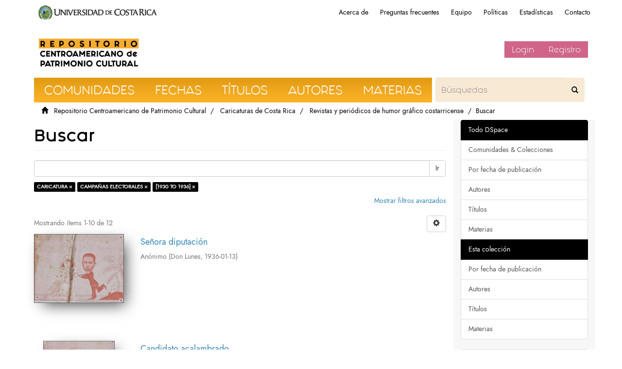

--- FILE ---
content_type: text/html;charset=utf-8
request_url: https://repositorio.iiarte.ucr.ac.cr/handle/123456789/11115/discover?filtertype_0=subject&filtertype_1=dateIssued&filter_relational_operator_1=equals&filter_relational_operator_0=equals&filter_1=%5B1930+TO+1936%5D&filter_0=CAMPA%C3%91AS+ELECTORALES&filtertype=subject&filter_relational_operator=equals&filter=CARICATURA
body_size: 7196
content:
<!DOCTYPE html>
                <!--[if lt IE 7]> <html class="no-js lt-ie9 lt-ie8 lt-ie7" lang="en"> <![endif]-->
                    <!--[if IE 7]>    <html class="no-js lt-ie9 lt-ie8" lang="en"> <![endif]-->
                    <!--[if IE 8]>    <html class="no-js lt-ie9" lang="en"> <![endif]-->
                    <!--[if gt IE 8]><!--> <html class="no-js" lang="en"> <!--<![endif]-->
                <head><META http-equiv="Content-Type" content="text/html; charset=UTF-8">
<meta content="text/html; charset=UTF-8" http-equiv="Content-Type">
<meta content="IE=edge,chrome=1" http-equiv="X-UA-Compatible">
<meta content="width=device-width,initial-scale=1" name="viewport">
<link rel="shortcut icon" href="/themes/IIARTE/images/favicon.ico">
<link rel="apple-touch-icon" href="/themes/IIARTE/images/apple-touch-icon.png">
<meta name="Generator" content="DSpace6.3">
<link href="/themes/IIARTE/styles/main.css" rel="stylesheet">
<link href="/themes/IIARTE/styles/iiarte.css" rel="stylesheet">
<link crossorigin="anonymous" integrity="sha384-Bfad6CLCknfcloXFOyFnlgtENryhrpZCe29RTifKEixXQZ38WheV+i/6YWSzkz3V" href="https://use.fontawesome.com/releases/v5.13.0/css/all.css" rel="stylesheet">
<link type="application/opensearchdescription+xml" rel="search" href="http://repositorio.iiarte.ucr.ac.cr:80/open-search/description.xml" title="DSpace">
<script>
                //Clear default text of emty text areas on focus
                function tFocus(element)
                {
                if (element.value == ' '){element.value='';}
                }
                //Clear default text of emty text areas on submit
                function tSubmit(form)
                {
                var defaultedElements = document.getElementsByTagName("textarea");
                for (var i=0; i != defaultedElements.length; i++){
                if (defaultedElements[i].value == ' '){ defaultedElements[i].value='';}}
                }
                //Disable pressing 'enter' key to submit a form (otherwise pressing 'enter' causes a submission to start over)
                function disableEnterKey(e)
                {
                var key;

                if(window.event)
                key = window.event.keyCode;     //Internet Explorer
                else
                key = e.which;     //Firefox and Netscape

                if(key == 13)  //if "Enter" pressed, then disable!
                return false;
                else
                return true;
                }
            </script><!--[if lt IE 9]>
                <script src="/themes/IIARTE/vendor/html5shiv/dist/html5shiv.js"> </script>
            <script src="/themes/IIARTE/vendor/respond/dest/respond.min.js"> </script>
            <![endif]--><script src="/themes/IIARTE/vendor/modernizr/modernizr.js"> </script>
<title>Buscar</title>
<script src="/themes/IIARTE/scripts/google-tagsite.js" type="text/javascript"></script>
</head><body>
<noscript>
<iframe style="display:none;visibility:hidden" width="0" height="0" src="https://www.googletagmanager.com/ns.html?id=GTM-MLJ7H87"></iframe>
</noscript>
<header>
<div role="navigation" class="navbar navbar-default navbar-static-top">
<div id="ucr">
<div class="ucr_logo">
<a href="http://www.ucr.ac.cr"><span>Universidad de Costa Rica</span></a>
</div>
<div id="navbar">
<ul>
<li class="hideen-xs">
<a href="/page/about">Acerca de</a>
</li>
<li class="hidden-xs">
<a href="/page/faq">Preguntas frecuentes</a>
</li>
<li class="hidden-xs">
<a href="/page/investigadores">Equipo</a>
</li>
<li class="hidden-xs">
<a href="/page/politicas">Pol&iacute;ticas</a>
</li>
<li class="hidden-xs">
<a href="/page/estadisticas">Estad&iacute;sticas</a>
</li>
<li class="hidden-xs">
<a href="/contact">Contacto</a>
</li>
</ul>
</div>
</div>
<div class="container">
<div class="navbar-header">
<button data-toggle="offcanvas" class="navbar-toggle" type="button"><span class="sr-only">Cambiar navegaci&oacute;n</span><span class="icon-bar"></span><span class="icon-bar"></span><span class="icon-bar"></span></button><a class="navbar-brand" href="/"><img src="/themes/IIARTE//images/iiarte/logo_iiarte.png"></a>
<div class="navbar-header pull-right visible-xs hidden-sm hidden-md hidden-lg">
<ul class="nav nav-pills pull-left">
<li>
<form method="get" action="/login" style="display: inline">
<button class="navbar-toggle navbar-link"><b aria-hidden="true" class="visible-xs glyphicon glyphicon-user"></b></button>
</form>
</li>
</ul>
</div>
</div>
<div class="navbar-header pull-right hidden-xs vcenter">
<ul class="nav navbar-nav pull-left"></ul>
<ul class="nav navbar-nav pull-left">
<li>
<a href="/login"><span class="hidden-xs">Login</span></a>
</li>
<li>
<a href="register">Registro</a>
</li>
</ul>
<button type="button" class="navbar-toggle visible-sm" data-toggle="offcanvas"><span class="sr-only">Cambiar navegaci&oacute;n</span><span class="icon-bar"></span><span class="icon-bar"></span><span class="icon-bar"></span></button>
</div>
</div>
</div>
</header>
<div class="trail-wrapper hidden-print">
<div class="container">
<div class="row">
<div class="col-xs-12">
<div id="navbar-iiarte">
<ul>
<a href="/community-list">
<li>Comunidades</li>
</a><a href="/browse?type=dateissued">
<li>Fechas</li>
</a><a href="/browse?type=title">
<li>T&iacute;tulos</li>
</a><a href="/browse?type=author">
<li>Autores</li>
</a><a href="/browse?type=subject">
<li>Materias</li>
</a>
<form method="post" class="" id="ds-search-form" action="/discover">
<fieldset>
<div class="input-group">
<input placeholder="B&uacute;squedas" type="text" class="ds-text-field form-control not-border formNavbarIIArte" name="query"><span class="input-group-btn"><button title="Ir" class="ds-button-field btn formNavbarIIArte"><span aria-hidden="true" class="glyphiconIIArte glyphicon-search"></span></button></span>
</div>
</fieldset>
</form>
</ul>
</div>
<script type="text/javascript">
            const buttons = document.querySelectorAll('a');
            buttons.forEach(btn => {
                btn.addEventListener('Click', function(e) {
                    
                    let x = e.clientX - e.target.offsetLeft;
                    let y = e.clientY - e.target.offsetLeft;

                    let ripples = document.createElement('span');
                    ripples.style.left = x + 'px';
                    ripples.style.top = y + 'px';
                    this.appendChild(ripples);
                } )
            })
        </script>
<div class="breadcrumb dropdown visible-xs">
<a data-toggle="dropdown" class="dropdown-toggle" role="button" href="#" id="trail-dropdown-toggle">Buscar&nbsp;<b class="caret"></b></a>
<ul aria-labelledby="trail-dropdown-toggle" role="menu" class="dropdown-menu">
<li role="presentation">
<a role="menuitem" href="/"><i aria-hidden="true" class="glyphicon glyphicon-home"></i>
&nbsp;
                        Repositorio Centroamericano de Patrimonio Cultural</a>
</li>
<li role="presentation">
<a role="menuitem" href="/handle/123456789/20916">Caricaturas de Costa Rica</a>
</li>
<li role="presentation">
<a role="menuitem" href="/handle/123456789/11115">Revistas y peri&oacute;dicos de humor gr&aacute;fico costarricense</a>
</li>
<li role="presentation" class="disabled">
<a href="#" role="menuitem">Buscar</a>
</li>
</ul>
</div>
<ul class="breadcrumb hidden-xs">
<li>
<i aria-hidden="true" class="glyphicon glyphicon-home"></i>
&nbsp;
            <a href="/">Repositorio Centroamericano de Patrimonio Cultural</a>
</li>
<li>
<a href="/handle/123456789/20916">Caricaturas de Costa Rica</a>
</li>
<li>
<a href="/handle/123456789/11115">Revistas y peri&oacute;dicos de humor gr&aacute;fico costarricense</a>
</li>
<li class="active">Buscar</li>
</ul>
</div>
</div>
</div>
</div>
<div class="hidden" id="no-js-warning-wrapper">
<div id="no-js-warning">
<div class="notice failure">JavaScript is disabled for your browser. Some features of this site may not work without it.</div>
</div>
</div>
<div class="container" id="main-container">
<div class="row row-offcanvas row-offcanvas-right">
<div class="horizontal-slider clearfix">
<div class="col-xs-12 col-sm-12 col-md-9 main-content">
<div>
<h2 class="ds-div-head page-header first-page-header">Buscar</h2>
<div id="aspect_discovery_SimpleSearch_div_search" class="ds-static-div primary">
<p class="ds-paragraph">
<input id="aspect_discovery_SimpleSearch_field_discovery-json-search-url" class="ds-hidden-field form-control" name="discovery-json-search-url" type="hidden" value="https://repositorio.iiarte.ucr.ac.cr//JSON/discovery/search">
</p>
<p class="ds-paragraph">
<input id="aspect_discovery_SimpleSearch_field_discovery-json-scope" class="ds-hidden-field form-control" name="discovery-json-scope" type="hidden" value="123456789/11115">
</p>
<p class="ds-paragraph">
<input id="aspect_discovery_SimpleSearch_field_contextpath" class="ds-hidden-field form-control" name="contextpath" type="hidden" value="">
</p>
<div id="aspect_discovery_SimpleSearch_div_discovery-search-box" class="ds-static-div discoverySearchBox">
<form id="aspect_discovery_SimpleSearch_div_general-query" class="ds-interactive-div discover-search-box" action="discover" method="get" onsubmit="javascript:tSubmit(this);">
<fieldset id="aspect_discovery_SimpleSearch_list_primary-search" class="ds-form-list">
<div class="ds-form-item row">
<div class="col-sm-12">
<p class="input-group">
<input id="aspect_discovery_SimpleSearch_field_query" class="ds-text-field form-control" name="query" type="text" value=""><span class="input-group-btn"><button id="aspect_discovery_SimpleSearch_field_submit" class="ds-button-field btn btn-default search-icon search-icon" name="submit" type="submit">Ir</button></span>
</p>
</div>
</div>
<div id="filters-overview-wrapper-squared"></div>
</fieldset>
<p class="ds-paragraph">
<input id="aspect_discovery_SimpleSearch_field_filtertype_0" class="ds-hidden-field form-control" name="filtertype_0" type="hidden" value="subject">
</p>
<p class="ds-paragraph">
<input id="aspect_discovery_SimpleSearch_field_filtertype_1" class="ds-hidden-field form-control" name="filtertype_1" type="hidden" value="subject">
</p>
<p class="ds-paragraph">
<input id="aspect_discovery_SimpleSearch_field_filtertype_2" class="ds-hidden-field form-control" name="filtertype_2" type="hidden" value="dateIssued">
</p>
<p class="ds-paragraph">
<input id="aspect_discovery_SimpleSearch_field_filter_relational_operator_1" class="ds-hidden-field form-control" name="filter_relational_operator_1" type="hidden" value="equals">
</p>
<p class="ds-paragraph">
<input id="aspect_discovery_SimpleSearch_field_filter_relational_operator_0" class="ds-hidden-field form-control" name="filter_relational_operator_0" type="hidden" value="equals">
</p>
<p class="ds-paragraph">
<input id="aspect_discovery_SimpleSearch_field_filter_2" class="ds-hidden-field form-control" name="filter_2" type="hidden" value="[1930 TO 1936]">
</p>
<p class="ds-paragraph">
<input id="aspect_discovery_SimpleSearch_field_filter_1" class="ds-hidden-field form-control" name="filter_1" type="hidden" value="CAMPA&Ntilde;AS ELECTORALES">
</p>
<p class="ds-paragraph">
<input id="aspect_discovery_SimpleSearch_field_filter_relational_operator_2" class="ds-hidden-field form-control" name="filter_relational_operator_2" type="hidden" value="equals">
</p>
<p class="ds-paragraph">
<input id="aspect_discovery_SimpleSearch_field_filter_0" class="ds-hidden-field form-control" name="filter_0" type="hidden" value="CARICATURA">
</p>
</form>
<form id="aspect_discovery_SimpleSearch_div_search-filters" class="ds-interactive-div discover-filters-box " action="discover" method="get" onsubmit="javascript:tSubmit(this);">
<div class="ds-static-div clearfix">
<p class="ds-paragraph pull-right">
<a href="#" class="show-advanced-filters">Mostrar filtros avanzados</a><a href="#" class="hide-advanced-filters hidden">Ocultar filttos avanzados</a>
</p>
</div>
<h3 class="ds-div-head discovery-filters-wrapper-head hidden">Filtros</h3>
<div id="aspect_discovery_SimpleSearch_div_discovery-filters-wrapper" class="ds-static-div  hidden">
<p class="ds-paragraph">Use filtros para refinar sus resultados.</p>
<script type="text/javascript">
                if (!window.DSpace) {
                    window.DSpace = {};
                }
                if (!window.DSpace.discovery) {
                    window.DSpace.discovery = {};
                }
                if (!window.DSpace.discovery.filters) {
                    window.DSpace.discovery.filters = [];
                }
                window.DSpace.discovery.filters.push({
                    type: 'subject',
                    relational_operator: 'equals',
                    query: 'CARICATURA',
                });
            </script><script type="text/javascript">
                if (!window.DSpace) {
                    window.DSpace = {};
                }
                if (!window.DSpace.discovery) {
                    window.DSpace.discovery = {};
                }
                if (!window.DSpace.discovery.filters) {
                    window.DSpace.discovery.filters = [];
                }
                window.DSpace.discovery.filters.push({
                    type: 'subject',
                    relational_operator: 'equals',
                    query: 'CAMPA\u00D1AS ELECTORALES',
                });
            </script><script type="text/javascript">
                if (!window.DSpace) {
                    window.DSpace = {};
                }
                if (!window.DSpace.discovery) {
                    window.DSpace.discovery = {};
                }
                if (!window.DSpace.discovery.filters) {
                    window.DSpace.discovery.filters = [];
                }
                window.DSpace.discovery.filters.push({
                    type: 'dateIssued',
                    relational_operator: 'equals',
                    query: '[1930 TO 1936]',
                });
            </script><script type="text/javascript">
                if (!window.DSpace) {
                    window.DSpace = {};
                }
                if (!window.DSpace.discovery) {
                    window.DSpace.discovery = {};
                }
                if (!window.DSpace.discovery.filters) {
                    window.DSpace.discovery.filters = [];
                }
            </script><script>
            if (!window.DSpace.i18n) {
                window.DSpace.i18n = {};
            } 
            if (!window.DSpace.i18n.discovery) {
                window.DSpace.i18n.discovery = {};
            }
        
                    if (!window.DSpace.i18n.discovery.filtertype) {
                        window.DSpace.i18n.discovery.filtertype = {};
                    }
                window.DSpace.i18n.discovery.filtertype.title='Título';window.DSpace.i18n.discovery.filtertype.author='Autor';window.DSpace.i18n.discovery.filtertype.subject='Materia';window.DSpace.i18n.discovery.filtertype.dateIssued='Fecha';window.DSpace.i18n.discovery.filtertype.has_content_in_original_bundle='Has File(s)';window.DSpace.i18n.discovery.filtertype.original_bundle_filenames='Filename';window.DSpace.i18n.discovery.filtertype.original_bundle_descriptions='File description';
                    if (!window.DSpace.i18n.discovery.filter_relational_operator) {
                        window.DSpace.i18n.discovery.filter_relational_operator = {};
                    }
                window.DSpace.i18n.discovery.filter_relational_operator.contains='Contiene';window.DSpace.i18n.discovery.filter_relational_operator.equals='Es';window.DSpace.i18n.discovery.filter_relational_operator.authority='ID';window.DSpace.i18n.discovery.filter_relational_operator.notcontains='No contiene';window.DSpace.i18n.discovery.filter_relational_operator.notequals='No es';window.DSpace.i18n.discovery.filter_relational_operator.notauthority='No es ID';</script>
<div id="aspect_discovery_SimpleSearch_row_filter-controls" class="ds-form-item apply-filter">
<div>
<div class="">
<p class="btn-group">
<button id="aspect_discovery_SimpleSearch_field_submit_reset_filter" class="ds-button-field btn btn-default discovery-reset-filter-button discovery-reset-filter-button" name="submit_reset_filter" type="submit">Restaurar</button><button class="ds-button-field btn btn-default discovery-add-filter-button visible-xs discovery-add-filter-button visible-xs " name="submit_add_filter" type="submit">A&ntilde;adir nuevo filtro</button><button id="aspect_discovery_SimpleSearch_field_submit_apply_filter" class="ds-button-field btn btn-default discovery-apply-filter-button discovery-apply-filter-button" name="submit_apply_filter" type="submit">Aplicar</button>
</p>
</div>
</div>
</div>
</div>
</form>
</div>
<form id="aspect_discovery_SimpleSearch_div_main-form" class="ds-interactive-div " action="/handle/123456789/11115/discover" method="post" onsubmit="javascript:tSubmit(this);">
<p class="ds-paragraph">
<input id="aspect_discovery_SimpleSearch_field_search-result" class="ds-hidden-field form-control" name="search-result" type="hidden" value="true">
</p>
<p class="ds-paragraph">
<input id="aspect_discovery_SimpleSearch_field_query" class="ds-hidden-field form-control" name="query" type="hidden" value="">
</p>
<p class="ds-paragraph">
<input id="aspect_discovery_SimpleSearch_field_current-scope" class="ds-hidden-field form-control" name="current-scope" type="hidden" value="123456789/11115">
</p>
<p class="ds-paragraph">
<input id="aspect_discovery_SimpleSearch_field_filtertype_0" class="ds-hidden-field form-control" name="filtertype_0" type="hidden" value="subject">
</p>
<p class="ds-paragraph">
<input id="aspect_discovery_SimpleSearch_field_filtertype_1" class="ds-hidden-field form-control" name="filtertype_1" type="hidden" value="subject">
</p>
<p class="ds-paragraph">
<input id="aspect_discovery_SimpleSearch_field_filtertype_2" class="ds-hidden-field form-control" name="filtertype_2" type="hidden" value="dateIssued">
</p>
<p class="ds-paragraph">
<input id="aspect_discovery_SimpleSearch_field_filter_relational_operator_1" class="ds-hidden-field form-control" name="filter_relational_operator_1" type="hidden" value="equals">
</p>
<p class="ds-paragraph">
<input id="aspect_discovery_SimpleSearch_field_filter_relational_operator_0" class="ds-hidden-field form-control" name="filter_relational_operator_0" type="hidden" value="equals">
</p>
<p class="ds-paragraph">
<input id="aspect_discovery_SimpleSearch_field_filter_2" class="ds-hidden-field form-control" name="filter_2" type="hidden" value="[1930 TO 1936]">
</p>
<p class="ds-paragraph">
<input id="aspect_discovery_SimpleSearch_field_filter_1" class="ds-hidden-field form-control" name="filter_1" type="hidden" value="CAMPA&Ntilde;AS ELECTORALES">
</p>
<p class="ds-paragraph">
<input id="aspect_discovery_SimpleSearch_field_filter_relational_operator_2" class="ds-hidden-field form-control" name="filter_relational_operator_2" type="hidden" value="equals">
</p>
<p class="ds-paragraph">
<input id="aspect_discovery_SimpleSearch_field_filter_0" class="ds-hidden-field form-control" name="filter_0" type="hidden" value="CARICATURA">
</p>
<p class="ds-paragraph">
<input id="aspect_discovery_SimpleSearch_field_rpp" class="ds-hidden-field form-control" name="rpp" type="hidden" value="10">
</p>
<p class="ds-paragraph">
<input id="aspect_discovery_SimpleSearch_field_sort_by" class="ds-hidden-field form-control" name="sort_by" type="hidden" value="score">
</p>
<p class="ds-paragraph">
<input id="aspect_discovery_SimpleSearch_field_order" class="ds-hidden-field form-control" name="order" type="hidden" value="desc">
</p>
</form>
<div class="pagination-masked clearfix top">
<div class="row">
<div class="col-xs-9">
<p class="pagination-info">Mostrando &iacute;tems 1-10 de 12</p>
</div>
<div class="col-xs-3">
<div class="btn-group discovery-sort-options-menu pull-right controls-gear-wrapper" id="aspect_discovery_SimpleSearch_div_search-controls-gear">
<button data-toggle="dropdown" class="btn btn-default dropdown-toggle"><span aria-hidden="true" class="glyphicon glyphicon-cog"></span></button>
<ul role="menu" class="dropdown-menu">
<li id="aspect_discovery_SimpleSearch_item_sort-head" class=" gear-head first dropdown-header">Opciones de clasificaci&oacute;n:</li>
<li id="aspect_discovery_SimpleSearch_item_relevance" class=" gear-option gear-option-selected">
<a class="" href="sort_by=score&order=desc"><span class="glyphicon glyphicon-ok btn-xs active"></span>Relevancia</a>
</li>
<li id="aspect_discovery_SimpleSearch_item_dc_title_sort" class=" gear-option">
<a class="" href="sort_by=dc.title_sort&order=asc"><span class="glyphicon glyphicon-ok btn-xs invisible"></span>T&iacute;tulo Asc</a>
</li>
<li id="aspect_discovery_SimpleSearch_item_dc_title_sort" class=" gear-option">
<a class="" href="sort_by=dc.title_sort&order=desc"><span class="glyphicon glyphicon-ok btn-xs invisible"></span>T&iacute;tulo Desc</a>
</li>
<li id="aspect_discovery_SimpleSearch_item_dc_date_issued_dt" class=" gear-option">
<a class="" href="sort_by=dc.date.issued_dt&order=asc"><span class="glyphicon glyphicon-ok btn-xs invisible"></span>Fecha  Asc</a>
</li>
<li id="aspect_discovery_SimpleSearch_item_dc_date_issued_dt" class=" gear-option">
<a class="" href="sort_by=dc.date.issued_dt&order=desc"><span class="glyphicon glyphicon-ok btn-xs invisible"></span>Fecha Desc</a>
</li>
<li class="divider"></li>
<li id="aspect_discovery_SimpleSearch_item_rpp-head" class=" gear-head dropdown-header">Resultados por p&aacute;gina:</li>
<li id="aspect_discovery_SimpleSearch_item_rpp-5" class=" gear-option">
<a class="" href="rpp=5"><span class="glyphicon glyphicon-ok btn-xs invisible"></span>5</a>
</li>
<li id="aspect_discovery_SimpleSearch_item_rpp-10" class=" gear-option gear-option-selected">
<a class="" href="rpp=10"><span class="glyphicon glyphicon-ok btn-xs active"></span>10</a>
</li>
<li id="aspect_discovery_SimpleSearch_item_rpp-20" class=" gear-option">
<a class="" href="rpp=20"><span class="glyphicon glyphicon-ok btn-xs invisible"></span>20</a>
</li>
<li id="aspect_discovery_SimpleSearch_item_rpp-40" class=" gear-option">
<a class="" href="rpp=40"><span class="glyphicon glyphicon-ok btn-xs invisible"></span>40</a>
</li>
<li id="aspect_discovery_SimpleSearch_item_rpp-60" class=" gear-option">
<a class="" href="rpp=60"><span class="glyphicon glyphicon-ok btn-xs invisible"></span>60</a>
</li>
<li id="aspect_discovery_SimpleSearch_item_rpp-80" class=" gear-option">
<a class="" href="rpp=80"><span class="glyphicon glyphicon-ok btn-xs invisible"></span>80</a>
</li>
<li id="aspect_discovery_SimpleSearch_item_rpp-100" class=" gear-option">
<a class="" href="rpp=100"><span class="glyphicon glyphicon-ok btn-xs invisible"></span>100</a>
</li>
</ul>
</div>
</div>
</div>
</div>
<div id="aspect_discovery_SimpleSearch_div_search-results" class="ds-static-div primary">
<div class="row ds-artifact-item ">
<div class="col-sm-3 hidden-xs">
<div class="thumbnail artifact-preview">
<a href="/handle/123456789/13816" class="image-link"><img alt="Thumbnail" class="img-responsive" src="/bitstream/handle/123456789/13816/25.jpg.jpg?sequence=2&isAllowed=y"></a>
</div>
</div>
<div class="col-sm-9 artifact-description">
<a href="/handle/123456789/13816">
<h4>Se&ntilde;ora diputaci&oacute;n<span class="Z3988" title="ctx_ver=Z39.88-2004&amp;rft_val_fmt=info%3Aofi%2Ffmt%3Akev%3Amtx%3Adc&amp;rft_id=CDCR-SINABI-25&amp;rft_id=https%3A%2F%2Fwww.sinabi.go.cr%2Fbiblioteca%2520digital%2Fperiodicos%2Fdon%2520lunes%2Fdon%2520lunes%25201936%2Fao-Don%2520Lunes_13%2520Ene%25201936.jpg&amp;rft_id=https%3A%2F%2Frepositorio.iiarte.ucr.ac.cr%2F%2Fhandle%2F123456789%2F13816&amp;rfr_id=info%3Asid%2Fdspace.org%3Arepository&amp;rft.medium=Papel&amp;rft.medium=Dibujo">&nbsp;</span>
</h4>
</a>
<div class="artifact-info">
<span class="author h4"><small>An&oacute;nimo</small></span> <span class="publisher-date h4"><small>(<span class="publisher">Don Lunes</span>, <span class="date">1936-01-13</span>)</small></span>
</div>
</div>
</div>
<div class="row ds-artifact-item ">
<div class="col-sm-3 hidden-xs">
<div class="thumbnail artifact-preview">
<a href="/handle/123456789/13827" class="image-link"><img alt="Thumbnail" class="img-responsive" src="/bitstream/handle/123456789/13827/26.jpg.jpg?sequence=2&isAllowed=y"></a>
</div>
</div>
<div class="col-sm-9 artifact-description">
<a href="/handle/123456789/13827">
<h4>Candidato acalambrado<span class="Z3988" title="ctx_ver=Z39.88-2004&amp;rft_val_fmt=info%3Aofi%2Ffmt%3Akev%3Amtx%3Adc&amp;rft_id=CDCR-SINABI-26&amp;rft_id=https%3A%2F%2Fwww.sinabi.go.cr%2Fbiblioteca%2520digital%2Fperiodicos%2Fdon%2520lunes%2Fdon%2520lunes%25201936%2Fao-Don%2520Lunes_13%2520Ene%25201936.jpg&amp;rft_id=https%3A%2F%2Frepositorio.iiarte.ucr.ac.cr%2F%2Fhandle%2F123456789%2F13827&amp;rfr_id=info%3Asid%2Fdspace.org%3Arepository&amp;rft.medium=Papel&amp;rft.medium=Dibujo">&nbsp;</span>
</h4>
</a>
<div class="artifact-info">
<span class="author h4"><small>An&oacute;nimo</small></span> <span class="publisher-date h4"><small>(<span class="publisher">Don Lunes</span>, <span class="date">1936-01-13</span>)</small></span>
</div>
</div>
</div>
<div class="row ds-artifact-item ">
<div class="col-sm-3 hidden-xs">
<div class="thumbnail artifact-preview">
<a href="/handle/123456789/14271" class="image-link"><img alt="Thumbnail" class="img-responsive" src="/bitstream/handle/123456789/14271/66.jpg.jpg?sequence=2&isAllowed=y"></a>
</div>
</div>
<div class="col-sm-9 artifact-description">
<a href="/handle/123456789/14271">
<h4>Dama Presidencia<span class="Z3988" title="ctx_ver=Z39.88-2004&amp;rft_val_fmt=info%3Aofi%2Ffmt%3Akev%3Amtx%3Adc&amp;rft_id=CDCR-SINABI-66&amp;rft_id=https%3A%2F%2Fwww.sinabi.go.cr%2Fbiblioteca%2520digital%2Fperiodicos%2Fdon%2520lunes%2Fdon%2520lunes%25201936%2Fbc-Don%2520Lunes_3%2520Feb%25201936.jpg&amp;rft_id=https%3A%2F%2Frepositorio.iiarte.ucr.ac.cr%2F%2Fhandle%2F123456789%2F14271&amp;rfr_id=info%3Asid%2Fdspace.org%3Arepository&amp;rft.medium=Papel&amp;rft.medium=Dibujo">&nbsp;</span>
</h4>
</a>
<div class="artifact-info">
<span class="author h4"><small>An&oacute;nimo</small></span> <span class="publisher-date h4"><small>(<span class="publisher">Don Lunes</span>, <span class="date">1936-02-03</span>)</small></span>
</div>
</div>
</div>
<div class="row ds-artifact-item ">
<div class="col-sm-3 hidden-xs">
<div class="thumbnail artifact-preview">
<a href="/handle/123456789/14293" class="image-link"><img alt="Thumbnail" class="img-responsive" src="/bitstream/handle/123456789/14293/68.jpg.jpg?sequence=2&isAllowed=y"></a>
</div>
</div>
<div class="col-sm-9 artifact-description">
<a href="/handle/123456789/14293">
<h4>Hasta lo muertos votan en Costa Rica<span class="Z3988" title="ctx_ver=Z39.88-2004&amp;rft_val_fmt=info%3Aofi%2Ffmt%3Akev%3Amtx%3Adc&amp;rft_id=CDCR-SINABI-68&amp;rft_id=https%3A%2F%2Fwww.sinabi.go.cr%2Fbiblioteca%2520digital%2Fperiodicos%2Fdon%2520lunes%2Fdon%2520lunes%25201936%2Fbc-Don%2520Lunes_3%2520Feb%25201936.jpg&amp;rft_id=https%3A%2F%2Frepositorio.iiarte.ucr.ac.cr%2F%2Fhandle%2F123456789%2F14293&amp;rfr_id=info%3Asid%2Fdspace.org%3Arepository&amp;rft.medium=Papel&amp;rft.medium=Dibujo">&nbsp;</span>
</h4>
</a>
<div class="artifact-info">
<span class="author h4"><small>An&oacute;nimo</small></span> <span class="publisher-date h4"><small>(<span class="publisher">Don Lunes</span>, <span class="date">1936-02-03</span>)</small></span>
</div>
</div>
</div>
<div class="row ds-artifact-item ">
<div class="col-sm-3 hidden-xs">
<div class="thumbnail artifact-preview">
<a href="/handle/123456789/14093" class="image-link"><img alt="Thumbnail" class="img-responsive" src="/bitstream/handle/123456789/14093/5.jpg.jpg?sequence=2&isAllowed=y"></a>
</div>
</div>
<div class="col-sm-9 artifact-description">
<a href="/handle/123456789/14093">
<h4>Un martir en actitud oratoria<span class="Z3988" title="ctx_ver=Z39.88-2004&amp;rft_val_fmt=info%3Aofi%2Ffmt%3Akev%3Amtx%3Adc&amp;rft_id=CDCR-SINABI-5&amp;rft_id=https%3A%2F%2Fwww.sinabi.go.cr%2Fbiblioteca%2520digital%2Fperiodicos%2Fdon%2520lunes%2Fdon%2520lunes%25201936%2Fao-Don%2520Lunes_13%2520Ene%25201936.jpg&amp;rft_id=https%3A%2F%2Frepositorio.iiarte.ucr.ac.cr%2F%2Fhandle%2F123456789%2F14093&amp;rfr_id=info%3Asid%2Fdspace.org%3Arepository&amp;rft.medium=Papel&amp;rft.medium=Dibujo">&nbsp;</span>
</h4>
</a>
<div class="artifact-info">
<span class="author h4"><small>An&oacute;nimo</small></span> <span class="publisher-date h4"><small>(<span class="publisher">Don Lunes</span>, <span class="date">1936-01-13</span>)</small></span>
</div>
</div>
</div>
<div class="row ds-artifact-item ">
<div class="col-sm-3 hidden-xs">
<div class="thumbnail artifact-preview">
<a href="/handle/123456789/19262" class="image-link"><img alt="Thumbnail" class="img-responsive" src="/bitstream/handle/123456789/19262/1059.jpg.jpg?sequence=2&isAllowed=y"></a>
</div>
</div>
<div class="col-sm-9 artifact-description">
<a href="/handle/123456789/19262">
<h4>El angelito va sacando u&ntilde;as<span class="Z3988" title="ctx_ver=Z39.88-2004&amp;rft_val_fmt=info%3Aofi%2Ffmt%3Akev%3Amtx%3Adc&amp;rft_id=CDCR-SINABI-1059&amp;rft_id=https%3A%2F%2Fwww.sinabi.go.cr%2Fbiblioteca%2520digital%2Fperiodicos%2Fdon%2520lunes%2Fdon%2520lunes%25201936%2Fiw-Don%2520Lunes_28%2520Set%25201936.pdf&amp;rft_id=https%3A%2F%2Frepositorio.iiarte.ucr.ac.cr%2F%2Fhandle%2F123456789%2F19262&amp;rfr_id=info%3Asid%2Fdspace.org%3Arepository&amp;rft.medium=Papel&amp;rft.medium=Dibujo">&nbsp;</span>
</h4>
</a>
<div class="artifact-info">
<span class="author h4"><small>An&oacute;nimo</small></span> <span class="publisher-date h4"><small>(<span class="publisher">Don Lunes</span>, <span class="date">1936-09-28</span>)</small></span>
</div>
</div>
</div>
<div class="row ds-artifact-item ">
<div class="col-sm-3 hidden-xs">
<div class="thumbnail artifact-preview">
<a href="/handle/123456789/14160" class="image-link"><img alt="Thumbnail" class="img-responsive" src="/bitstream/handle/123456789/14160/56.jpg.jpg?sequence=2&isAllowed=y"></a>
</div>
</div>
<div class="col-sm-9 artifact-description">
<a href="/handle/123456789/14160">
<h4>Las cosas de don Ricardo<span class="Z3988" title="ctx_ver=Z39.88-2004&amp;rft_val_fmt=info%3Aofi%2Ffmt%3Akev%3Amtx%3Adc&amp;rft_id=CDCR-SINABI-56&amp;rft_id=https%3A%2F%2Fwww.sinabi.go.cr%2Fbiblioteca%2520digital%2Fperiodicos%2Fdon%2520lunes%2Fdon%2520lunes%25201936%2Fas-Don%2520Lunes_20%2520Ene%25201936.jpg&amp;rft_id=https%3A%2F%2Frepositorio.iiarte.ucr.ac.cr%2F%2Fhandle%2F123456789%2F14160&amp;rfr_id=info%3Asid%2Fdspace.org%3Arepository&amp;rft.medium=Papel&amp;rft.medium=Dibujo">&nbsp;</span>
</h4>
</a>
<div class="artifact-info">
<span class="author h4"><small>An&oacute;nimo</small></span> <span class="publisher-date h4"><small>(<span class="publisher">Don Lunes</span>, <span class="date">1936-01-20</span>)</small></span>
</div>
</div>
</div>
<div class="row ds-artifact-item ">
<div class="col-sm-3 hidden-xs">
<div class="thumbnail artifact-preview">
<a href="/handle/123456789/13872" class="image-link"><img alt="Thumbnail" class="img-responsive" src="/bitstream/handle/123456789/13872/30.jpg.jpg?sequence=2&isAllowed=y"></a>
</div>
</div>
<div class="col-sm-9 artifact-description">
<a href="/handle/123456789/13872">
<h4>Don Ricardo<span class="Z3988" title="ctx_ver=Z39.88-2004&amp;rft_val_fmt=info%3Aofi%2Ffmt%3Akev%3Amtx%3Adc&amp;rft_id=CDCR-SINABI-30&amp;rft_id=https%3A%2F%2Fwww.sinabi.go.cr%2Fbiblioteca%2520digital%2Fperiodicos%2Fdon%2520lunes%2Fdon%2520lunes%25201936%2Fao-Don%2520Lunes_13%2520Ene%25201936.jpg&amp;rft_id=https%3A%2F%2Frepositorio.iiarte.ucr.ac.cr%2F%2Fhandle%2F123456789%2F13872&amp;rfr_id=info%3Asid%2Fdspace.org%3Arepository&amp;rft.medium=Papel&amp;rft.medium=Dibujo">&nbsp;</span>
</h4>
</a>
<div class="artifact-info">
<span class="author h4"><small>An&oacute;nimo</small></span> <span class="publisher-date h4"><small>(<span class="publisher">Don Lunes</span>, <span class="date">1936-01-13</span>)</small></span>
</div>
</div>
</div>
<div class="row ds-artifact-item ">
<div class="col-sm-3 hidden-xs">
<div class="thumbnail artifact-preview">
<a href="/handle/123456789/13649" class="image-link"><img alt="Thumbnail" class="img-responsive" src="/bitstream/handle/123456789/13649/1.jpg.jpg?sequence=2&isAllowed=y"></a>
</div>
</div>
<div class="col-sm-9 artifact-description">
<a href="/handle/123456789/13649">
<h4>Beechismo y Cortesismo<span class="Z3988" title="ctx_ver=Z39.88-2004&amp;rft_val_fmt=info%3Aofi%2Ffmt%3Akev%3Amtx%3Adc&amp;rft_id=CDCR-SINABI-1&amp;rft_id=https%3A%2F%2Fwww.sinabi.go.cr%2Fbiblioteca%2520digital%2Fperiodicos%2Fdon%2520lunes%2Fdon%2520lunes%25201936%2Faf-Don%2520Lunes_6%2520Ene%25201936.jpg&amp;rft_id=https%3A%2F%2Frepositorio.iiarte.ucr.ac.cr%2F%2Fhandle%2F123456789%2F13649&amp;rfr_id=info%3Asid%2Fdspace.org%3Arepository&amp;rft.medium=Papel&amp;rft.medium=Dibujo">&nbsp;</span>
</h4>
</a>
<div class="artifact-info">
<span class="author h4"><small>An&oacute;nimo</small></span> <span class="publisher-date h4"><small>(<span class="publisher">Don Lunes</span>, <span class="date">1936-01-06</span>)</small></span>
</div>
</div>
</div>
<div class="row ds-artifact-item ">
<div class="col-sm-3 hidden-xs">
<div class="thumbnail artifact-preview">
<a href="/handle/123456789/14459" class="image-link"><img alt="Thumbnail" class="img-responsive" src="/bitstream/handle/123456789/14459/87.jpg.jpg?sequence=2&isAllowed=y"></a>
</div>
</div>
<div class="col-sm-9 artifact-description">
<a href="/handle/123456789/14459">
<h4>Constestaci&oacute;n de Beeche al candidato Cort&eacute;s<span class="Z3988" title="ctx_ver=Z39.88-2004&amp;rft_val_fmt=info%3Aofi%2Ffmt%3Akev%3Amtx%3Adc&amp;rft_id=CDCR-SINABI-87&amp;rft_id=https%3A%2F%2Fwww.sinabi.go.cr%2Fbiblioteca%2520digital%2Fperiodicos%2Fdon%2520lunes%2Fdon%2520lunes%25201936%2Fbl-Don%2520Lunes_10%2520Feb%25201936.jpg&amp;rft_id=https%3A%2F%2Frepositorio.iiarte.ucr.ac.cr%2F%2Fhandle%2F123456789%2F14459&amp;rfr_id=info%3Asid%2Fdspace.org%3Arepository&amp;rft.medium=Papel&amp;rft.medium=Dibujo">&nbsp;</span>
</h4>
</a>
<div class="artifact-info">
<span class="author h4"><small>An&oacute;nimo</small></span> <span class="publisher-date h4"><small>(<span class="publisher">Don Lunes</span>, <span class="date">1936-02-10</span>)</small></span>
</div>
</div>
</div>
</div>
<div class="pagination-masked clearfix bottom">
<div class="centered-pagination">
<ul class="pagination">
<li class="disabled">
<a class="previous-page-link" href="discover?rpp=10&etal=0&group_by=none&page=0&filtertype_0=subject&filtertype_1=subject&filtertype_2=dateIssued&filter_relational_operator_1=equals&filter_relational_operator_0=equals&filter_2=%5B1930+TO+1936%5D&filter_1=CAMPA%C3%91AS+ELECTORALES&filter_relational_operator_2=equals&filter_0=CARICATURA"><span class="glyphicon glyphicon-arrow-left"></span></a>
</li>
<li class="active">
<a href="discover?rpp=10&etal=0&group_by=none&page=1&filtertype_0=subject&filtertype_1=subject&filtertype_2=dateIssued&filter_relational_operator_1=equals&filter_relational_operator_0=equals&filter_2=%5B1930+TO+1936%5D&filter_1=CAMPA%C3%91AS+ELECTORALES&filter_relational_operator_2=equals&filter_0=CARICATURA">1</a>
</li>
<li class="page-link page-link-offset-1">
<a href="discover?rpp=10&etal=0&group_by=none&page=2&filtertype_0=subject&filtertype_1=subject&filtertype_2=dateIssued&filter_relational_operator_1=equals&filter_relational_operator_0=equals&filter_2=%5B1930+TO+1936%5D&filter_1=CAMPA%C3%91AS+ELECTORALES&filter_relational_operator_2=equals&filter_0=CARICATURA">2</a>
</li>
<li>
<a class="next-page-link" href="discover?rpp=10&etal=0&group_by=none&page=2&filtertype_0=subject&filtertype_1=subject&filtertype_2=dateIssued&filter_relational_operator_1=equals&filter_relational_operator_0=equals&filter_2=%5B1930+TO+1936%5D&filter_1=CAMPA%C3%91AS+ELECTORALES&filter_relational_operator_2=equals&filter_0=CARICATURA"><span class="glyphicon glyphicon-arrow-right"></span></a>
</li>
</ul>
</div>
</div>
</div>
</div>
</div>
<div>
<div class="footer-ucr-color col-xs-12 col-sm-12 visible-xs visible-sm">
<footer class="col-xs-12 col-sm-12">
<div class="col-sm-3">
<a href="/"><img style="    width: 100%;" src="/themes/IIARTE/images/iiarte/logo_footer_repositorio.png"></a>
</div>
<div class="col-sm-3 border-right-cccccc">
<a href="http://iiarte.ucr.ac.cr"><img style="width: 100%;" src="/themes/IIARTE/images/iiarte/logo_footer_iiarte.png"></a>
</div>
<div class="col-sm-3 color-6b6b6b padding-top-15 border-right-cccccc">
<p style="font-family:sans-serif;">Instituto de Investigaci&oacute;n en Arte, Universidad de Costa Rica</p>
</div>
<div class="col-sm-3 padding-top-15">
<a target="_blank" class="social-media" href="https://www.facebook.com/ElRepoIIARTE/"><i class="fab fa-facebook-f"></i></a><a target="_blank" class="social-media" href="https://www.Instagram.com/elrepoiiarte"><i class="fab fa-instagram"></i></a>
</div>
</footer>
</div>
</div>
<div role="navigation" id="sidebar" class="col-xs-6 col-sm-3 sidebar-offcanvas noMovil">
<div id="aspect_viewArtifacts_Navigation_list_browse" class="list-group">
<a class="list-group-item active"><span class="h5 list-group-item-heading  h5">Todo DSpace</span></a><a href="/community-list" class="list-group-item ds-option">Comunidades &amp; Colecciones</a><a href="/browse?type=dateissued" class="list-group-item ds-option">Por fecha de publicaci&oacute;n</a><a href="/browse?type=author" class="list-group-item ds-option">Autores</a><a href="/browse?type=title" class="list-group-item ds-option">T&iacute;tulos</a><a href="/browse?type=subject" class="list-group-item ds-option">Materias</a><a class="list-group-item active"><span class="h5 list-group-item-heading  h5">Esta colecci&oacute;n</span></a><a href="/handle/123456789/11115/browse?type=dateissued" class="list-group-item ds-option">Por fecha de publicaci&oacute;n</a><a href="/handle/123456789/11115/browse?type=author" class="list-group-item ds-option">Autores</a><a href="/handle/123456789/11115/browse?type=title" class="list-group-item ds-option">T&iacute;tulos</a><a href="/handle/123456789/11115/browse?type=subject" class="list-group-item ds-option">Materias</a>
</div>
<div id="aspect_viewArtifacts_Navigation_list_account" class="list-group">
<a href="/login" class="list-group-item ds-option">Acceder</a><a href="/register" class="list-group-item ds-option">Registro</a>
</div>
<div id="aspect_viewArtifacts_Navigation_list_context" class="list-group"></div>
<div id="aspect_viewArtifacts_Navigation_list_administrative" class="list-group"></div>
<div id="aspect_discovery_Navigation_list_discovery" class="list-group">
<a class="list-group-item active"><span class="h5 list-group-item-heading  h5">Autor</span></a><a href="/handle/123456789/11115/discover?filtertype_0=subject&filtertype_1=subject&filtertype_2=dateIssued&filter_relational_operator_1=equals&filter_relational_operator_0=equals&filter_2=%5B1930+TO+1936%5D&filter_1=CAMPA%C3%91AS+ELECTORALES&filter_relational_operator_2=equals&filter_0=CARICATURA&filtertype=author&filter_relational_operator=equals&filter=An%C3%B3nimo" class="list-group-item ds-option">An&oacute;nimo (11)</a><a href="/handle/123456789/11115/discover?filtertype_0=subject&filtertype_1=subject&filtertype_2=dateIssued&filter_relational_operator_1=equals&filter_relational_operator_0=equals&filter_2=%5B1930+TO+1936%5D&filter_1=CAMPA%C3%91AS+ELECTORALES&filter_relational_operator_2=equals&filter_0=CARICATURA&filtertype=author&filter_relational_operator=equals&filter=D.L." class="list-group-item ds-option">D.L. (1)</a><a class="list-group-item active"><span class="h5 list-group-item-heading  h5">Materia</span></a>
<div id="aspect_discovery_SidebarFacetsTransformer_item_0_10738918464467717" class="list-group-item ds-option selected">CAMPA&Ntilde;AS ELECTORALES (12)</div>
<div id="aspect_discovery_SidebarFacetsTransformer_item_0_2837195417215713" class="list-group-item ds-option selected">CARICATURA (12)</div>
<a href="/handle/123456789/11115/discover?filtertype_0=subject&filtertype_1=subject&filtertype_2=dateIssued&filter_relational_operator_1=equals&filter_relational_operator_0=equals&filter_2=%5B1930+TO+1936%5D&filter_1=CAMPA%C3%91AS+ELECTORALES&filter_relational_operator_2=equals&filter_0=CARICATURA&filtertype=subject&filter_relational_operator=equals&filter=HUMORISMO" class="list-group-item ds-option">HUMORISMO (11)</a><a href="/handle/123456789/11115/discover?filtertype_0=subject&filtertype_1=subject&filtertype_2=dateIssued&filter_relational_operator_1=equals&filter_relational_operator_0=equals&filter_2=%5B1930+TO+1936%5D&filter_1=CAMPA%C3%91AS+ELECTORALES&filter_relational_operator_2=equals&filter_0=CARICATURA&filtertype=subject&filter_relational_operator=equals&filter=POL%C3%8DTICA" class="list-group-item ds-option">POL&Iacute;TICA (11)</a><a href="/handle/123456789/11115/discover?filtertype_0=subject&filtertype_1=subject&filtertype_2=dateIssued&filter_relational_operator_1=equals&filter_relational_operator_0=equals&filter_2=%5B1930+TO+1936%5D&filter_1=CAMPA%C3%91AS+ELECTORALES&filter_relational_operator_2=equals&filter_0=CARICATURA&filtertype=subject&filter_relational_operator=equals&filter=CARA" class="list-group-item ds-option">CARA (1)</a><a href="/handle/123456789/11115/discover?filtertype_0=subject&filtertype_1=subject&filtertype_2=dateIssued&filter_relational_operator_1=equals&filter_relational_operator_0=equals&filter_2=%5B1930+TO+1936%5D&filter_1=CAMPA%C3%91AS+ELECTORALES&filter_relational_operator_2=equals&filter_0=CARICATURA&filtertype=subject&filter_relational_operator=equals&filter=HOMBRE" class="list-group-item ds-option">HOMBRE (1)</a><a href="/handle/123456789/11115/search-filter?filtertype_0=subject&filtertype_1=subject&filtertype_2=dateIssued&filter_relational_operator_1=equals&filter_relational_operator_0=equals&filter_2=%5B1930+TO+1936%5D&filter_1=CAMPA%C3%91AS+ELECTORALES&filter_relational_operator_2=equals&filter_0=CARICATURA&field=subject&filterorder=COUNT" class="list-group-item ds-option">... m&aacute;s</a><a class="list-group-item active"><span class="h5 list-group-item-heading  h5">Fecha</span></a><a href="/handle/123456789/11115/discover?filtertype_0=subject&filtertype_1=subject&filtertype_2=dateIssued&filter_relational_operator_1=equals&filter_relational_operator_0=equals&filter_2=%5B1930+TO+1936%5D&filter_1=CAMPA%C3%91AS+ELECTORALES&filter_relational_operator_2=equals&filter_0=CARICATURA&filtertype=dateIssued&filter_relational_operator=equals&filter=1936" class="list-group-item ds-option">1936 (12)</a><a class="list-group-item active"><span class="h5 list-group-item-heading  h5">Has File(s)</span></a><a href="/handle/123456789/11115/discover?filtertype_0=subject&filtertype_1=subject&filtertype_2=dateIssued&filter_relational_operator_1=equals&filter_relational_operator_0=equals&filter_2=%5B1930+TO+1936%5D&filter_1=CAMPA%C3%91AS+ELECTORALES&filter_relational_operator_2=equals&filter_0=CARICATURA&filtertype=has_content_in_original_bundle&filter_relational_operator=equals&filter=true" class="list-group-item ds-option">true (12)</a>
</div>
<div class="word-break hidden-print" id="ds-options"></div>
</div>
<div role="navigation" id="sidebar" class="col-xs-6 col-sm-3 sidebar-offcanvas onlyMovil">
<div style="margin: 2em 0;">
<form method="post" class="" id="ds-search-form" action="/discover">
<fieldset>
<div class="input-group">
<input placeholder="B&uacute;squedas" type="text" class="ds-text-field form-control not-border formNavbarIIArte" name="query"><span class="input-group-btn"><button title="Ir" class="ds-button-field btn formNavbarIIArte"><span aria-hidden="true" class="glyphiconIIArte glyphicon-search"></span></button></span>
</div>
</fieldset>
</form>
</div>
<div style="margin: 2em 0;" class="aspect_viewArtifacts_Navigation_list_browse">
<a href="/page/about" class="list-group-item ds-option">Acerca de</a><a href="/page/faq" class="list-group-item ds-option">Preguntas frecuentes</a><a href="/page/investigadores" class="list-group-item ds-option">Equipo</a><a href="/page/investigaciones" class="list-group-item ds-option">Pol&iacute;ticas</a><a href="/page/estadisticas" class="list-group-item ds-option">Estad&iacute;sticas</a><a href="/contact" class="list-group-item ds-option">Contacto</a>
</div>
<div id="aspect_viewArtifacts_Navigation_list_browse" class="list-group">
<a class="list-group-item active"><span class="h5 list-group-item-heading  h5">Todo DSpace</span></a><a href="/community-list" class="list-group-item ds-option">Comunidades &amp; Colecciones</a><a href="/browse?type=dateissued" class="list-group-item ds-option">Por fecha de publicaci&oacute;n</a><a href="/browse?type=author" class="list-group-item ds-option">Autores</a><a href="/browse?type=title" class="list-group-item ds-option">T&iacute;tulos</a><a href="/browse?type=subject" class="list-group-item ds-option">Materias</a><a class="list-group-item active"><span class="h5 list-group-item-heading  h5">Esta colecci&oacute;n</span></a><a href="/handle/123456789/11115/browse?type=dateissued" class="list-group-item ds-option">Por fecha de publicaci&oacute;n</a><a href="/handle/123456789/11115/browse?type=author" class="list-group-item ds-option">Autores</a><a href="/handle/123456789/11115/browse?type=title" class="list-group-item ds-option">T&iacute;tulos</a><a href="/handle/123456789/11115/browse?type=subject" class="list-group-item ds-option">Materias</a>
</div>
<div id="aspect_viewArtifacts_Navigation_list_account" class="list-group">
<a href="/login" class="list-group-item ds-option">Acceder</a><a href="/register" class="list-group-item ds-option">Registro</a>
</div>
<div id="aspect_viewArtifacts_Navigation_list_context" class="list-group"></div>
<div id="aspect_viewArtifacts_Navigation_list_administrative" class="list-group"></div>
<div id="aspect_discovery_Navigation_list_discovery" class="list-group">
<a class="list-group-item active"><span class="h5 list-group-item-heading  h5">Autor</span></a><a href="/handle/123456789/11115/discover?filtertype_0=subject&filtertype_1=subject&filtertype_2=dateIssued&filter_relational_operator_1=equals&filter_relational_operator_0=equals&filter_2=%5B1930+TO+1936%5D&filter_1=CAMPA%C3%91AS+ELECTORALES&filter_relational_operator_2=equals&filter_0=CARICATURA&filtertype=author&filter_relational_operator=equals&filter=An%C3%B3nimo" class="list-group-item ds-option">An&oacute;nimo (11)</a><a href="/handle/123456789/11115/discover?filtertype_0=subject&filtertype_1=subject&filtertype_2=dateIssued&filter_relational_operator_1=equals&filter_relational_operator_0=equals&filter_2=%5B1930+TO+1936%5D&filter_1=CAMPA%C3%91AS+ELECTORALES&filter_relational_operator_2=equals&filter_0=CARICATURA&filtertype=author&filter_relational_operator=equals&filter=D.L." class="list-group-item ds-option">D.L. (1)</a><a class="list-group-item active"><span class="h5 list-group-item-heading  h5">Materia</span></a>
<div id="aspect_discovery_SidebarFacetsTransformer_item_0_10738918464467717" class="list-group-item ds-option selected">CAMPA&Ntilde;AS ELECTORALES (12)</div>
<div id="aspect_discovery_SidebarFacetsTransformer_item_0_2837195417215713" class="list-group-item ds-option selected">CARICATURA (12)</div>
<a href="/handle/123456789/11115/discover?filtertype_0=subject&filtertype_1=subject&filtertype_2=dateIssued&filter_relational_operator_1=equals&filter_relational_operator_0=equals&filter_2=%5B1930+TO+1936%5D&filter_1=CAMPA%C3%91AS+ELECTORALES&filter_relational_operator_2=equals&filter_0=CARICATURA&filtertype=subject&filter_relational_operator=equals&filter=HUMORISMO" class="list-group-item ds-option">HUMORISMO (11)</a><a href="/handle/123456789/11115/discover?filtertype_0=subject&filtertype_1=subject&filtertype_2=dateIssued&filter_relational_operator_1=equals&filter_relational_operator_0=equals&filter_2=%5B1930+TO+1936%5D&filter_1=CAMPA%C3%91AS+ELECTORALES&filter_relational_operator_2=equals&filter_0=CARICATURA&filtertype=subject&filter_relational_operator=equals&filter=POL%C3%8DTICA" class="list-group-item ds-option">POL&Iacute;TICA (11)</a><a href="/handle/123456789/11115/discover?filtertype_0=subject&filtertype_1=subject&filtertype_2=dateIssued&filter_relational_operator_1=equals&filter_relational_operator_0=equals&filter_2=%5B1930+TO+1936%5D&filter_1=CAMPA%C3%91AS+ELECTORALES&filter_relational_operator_2=equals&filter_0=CARICATURA&filtertype=subject&filter_relational_operator=equals&filter=CARA" class="list-group-item ds-option">CARA (1)</a><a href="/handle/123456789/11115/discover?filtertype_0=subject&filtertype_1=subject&filtertype_2=dateIssued&filter_relational_operator_1=equals&filter_relational_operator_0=equals&filter_2=%5B1930+TO+1936%5D&filter_1=CAMPA%C3%91AS+ELECTORALES&filter_relational_operator_2=equals&filter_0=CARICATURA&filtertype=subject&filter_relational_operator=equals&filter=HOMBRE" class="list-group-item ds-option">HOMBRE (1)</a><a href="/handle/123456789/11115/search-filter?filtertype_0=subject&filtertype_1=subject&filtertype_2=dateIssued&filter_relational_operator_1=equals&filter_relational_operator_0=equals&filter_2=%5B1930+TO+1936%5D&filter_1=CAMPA%C3%91AS+ELECTORALES&filter_relational_operator_2=equals&filter_0=CARICATURA&field=subject&filterorder=COUNT" class="list-group-item ds-option">... m&aacute;s</a><a class="list-group-item active"><span class="h5 list-group-item-heading  h5">Fecha</span></a><a href="/handle/123456789/11115/discover?filtertype_0=subject&filtertype_1=subject&filtertype_2=dateIssued&filter_relational_operator_1=equals&filter_relational_operator_0=equals&filter_2=%5B1930+TO+1936%5D&filter_1=CAMPA%C3%91AS+ELECTORALES&filter_relational_operator_2=equals&filter_0=CARICATURA&filtertype=dateIssued&filter_relational_operator=equals&filter=1936" class="list-group-item ds-option">1936 (12)</a><a class="list-group-item active"><span class="h5 list-group-item-heading  h5">Has File(s)</span></a><a href="/handle/123456789/11115/discover?filtertype_0=subject&filtertype_1=subject&filtertype_2=dateIssued&filter_relational_operator_1=equals&filter_relational_operator_0=equals&filter_2=%5B1930+TO+1936%5D&filter_1=CAMPA%C3%91AS+ELECTORALES&filter_relational_operator_2=equals&filter_0=CARICATURA&filtertype=has_content_in_original_bundle&filter_relational_operator=equals&filter=true" class="list-group-item ds-option">true (12)</a>
</div>
<div class="word-break hidden-print" id="ds-options"></div>
</div>
</div>
</div>
</div>
<div class="footer-ucr-color">
<div class="container hidden-xs hidden-sm">
<footer class="col-xs-12 col-sm-12">
<div class="col-sm-3">
<a href="/"><img style="    width: 100%;" src="/themes/IIARTE/images/iiarte/logo_footer_repositorio.png"></a>
</div>
<div class="col-sm-3 border-right-cccccc">
<a href="http://iiarte.ucr.ac.cr"><img style="width: 100%;" src="/themes/IIARTE/images/iiarte/logo_footer_iiarte.png"></a>
</div>
<div class="col-sm-3 color-6b6b6b padding-top-15 border-right-cccccc">
<p style="font-family:sans-serif;">Instituto de Investigaci&oacute;n en Arte, Universidad de Costa Rica</p>
</div>
<div class="col-sm-3 padding-top-15">
<a target="_blank" class="social-media" href="https://www.facebook.com/ElRepoIIARTE/"><i class="fab fa-facebook-f"></i></a><a target="_blank" class="social-media" href="https://www.Instagram.com/elrepoiiarte"><i class="fab fa-instagram"></i></a>
</div>
</footer>
</div>
</div>
<script type="text/javascript">
			document.oncontextmenu = function(){return false}
        </script><script>if(!window.DSpace){window.DSpace={};}window.DSpace.context_path='';window.DSpace.theme_path='/themes/IIARTE/';</script><script src="/themes/IIARTE/scripts/theme.js"> </script><script src="/static/js/discovery/discovery-results.js"> </script>
</body></html>
